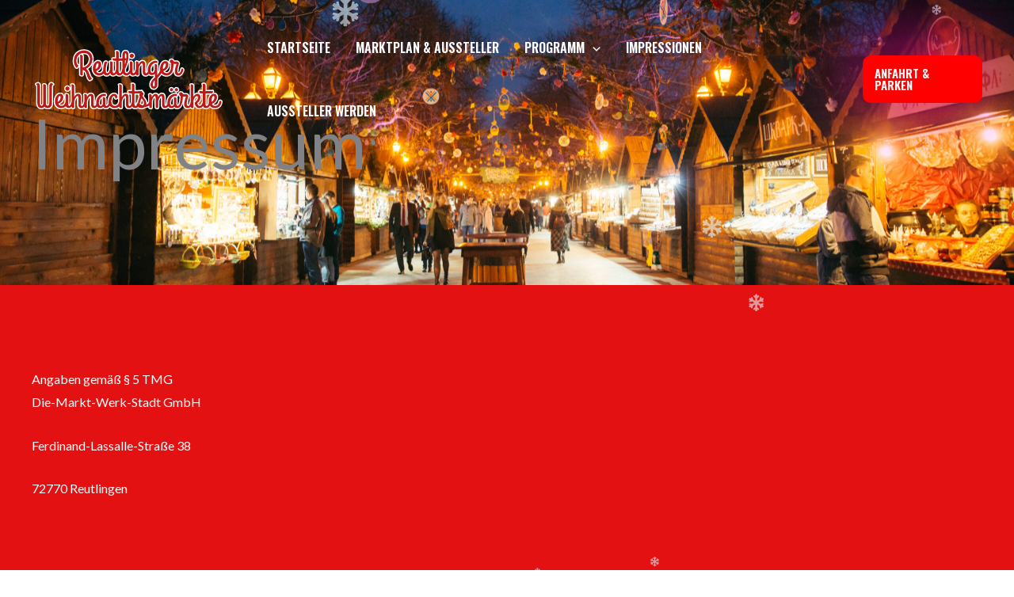

--- FILE ---
content_type: text/css
request_url: https://weihnachtsmarkt-reutlingen.de/wp-content/uploads/elementor/css/post-2274.css?ver=1765503462
body_size: 454
content:
.elementor-2274 .elementor-element.elementor-element-0e231fb:not(.elementor-motion-effects-element-type-background), .elementor-2274 .elementor-element.elementor-element-0e231fb > .elementor-motion-effects-container > .elementor-motion-effects-layer{background-color:#FF0008;background-image:url("https://weihnachtsmarkt-reutlingen.de/wp-content/uploads/2023/10/lviv-ukraine-april-5-2018-street-food-festival-center-city-scaled.jpg");background-position:center center;background-repeat:no-repeat;background-size:cover;}.elementor-2274 .elementor-element.elementor-element-0e231fb > .elementor-background-overlay{background-color:transparent;background-image:linear-gradient(102deg, var( --e-global-color-astglobalcolor0 ) 31%, var( --e-global-color-astglobalcolor1 ) 81%);opacity:0.8;transition:background 0.3s, border-radius 0.3s, opacity 0.3s;}.elementor-2274 .elementor-element.elementor-element-0e231fb > .elementor-container{max-width:1200px;min-height:50vh;}.elementor-2274 .elementor-element.elementor-element-0e231fb{transition:background 0.3s, border 0.3s, border-radius 0.3s, box-shadow 0.3s;padding:0px 20px 0px 20px;}.elementor-2274 .elementor-element.elementor-element-e3483bb .elementor-heading-title{font-size:5.5em;}.elementor-2274 .elementor-element.elementor-element-rxvsd57:not(.elementor-motion-effects-element-type-background), .elementor-2274 .elementor-element.elementor-element-rxvsd57 > .elementor-motion-effects-container > .elementor-motion-effects-layer{background-color:var( --e-global-color-astglobalcolor4 );}.elementor-2274 .elementor-element.elementor-element-rxvsd57 > .elementor-background-overlay{background-color:transparent;background-image:linear-gradient(180deg, var( --e-global-color-astglobalcolor0 ) 0%, var( --e-global-color-astglobalcolor1 ) 100%);opacity:1;transition:background 0.3s, border-radius 0.3s, opacity 0.3s;}.elementor-2274 .elementor-element.elementor-element-rxvsd57{transition:background 0.3s, border 0.3s, border-radius 0.3s, box-shadow 0.3s;padding:104px 40px 104px 40px;}.elementor-2274 .elementor-element.elementor-element-c2772b8{text-align:left;color:var( --e-global-color-astglobalcolor2 );}@media(min-width:1025px){.elementor-2274 .elementor-element.elementor-element-0e231fb:not(.elementor-motion-effects-element-type-background), .elementor-2274 .elementor-element.elementor-element-0e231fb > .elementor-motion-effects-container > .elementor-motion-effects-layer{background-attachment:scroll;}}@media(max-width:1024px){.elementor-2274 .elementor-element.elementor-element-0e231fb > .elementor-container{min-height:60vh;}.elementor-2274 .elementor-element.elementor-element-0e231fb{padding:0px 50px 0px 20px;}.elementor-2274 .elementor-element.elementor-element-rxvsd57{padding:80px 40px 80px 40px;}}@media(max-width:767px){.elementor-2274 .elementor-element.elementor-element-0e231fb > .elementor-container{min-height:10vh;}.elementor-2274 .elementor-element.elementor-element-0e231fb{padding:0px 25px 0px 25px;}.elementor-2274 .elementor-element.elementor-element-rxvsd57{padding:64px 24px 64px 24px;}}

--- FILE ---
content_type: image/svg+xml
request_url: https://weihnachtsmarkt-reutlingen.de/wp-content/plugins/ultimate-elementor/assets/img/snowflake.svg
body_size: 1608
content:
<?xml version="1.0" encoding="utf-8"?>
<!-- Generator: Adobe Illustrator 25.4.1, SVG Export Plug-In . SVG Version: 6.00 Build 0)  -->
<svg version="1.1" id="Layer_1" focusable="false" xmlns="http://www.w3.org/2000/svg" xmlns:xlink="http://www.w3.org/1999/xlink"
	 x="0px" y="0px" viewBox="0 0 100 100" style="enable-background:new 0 0 100 100;" xml:space="preserve" fill="#ffffff">
<path d="M86.5,65.1l-5.7-3.3l4.4-1.2c1.4-0.4,2.2-1.8,1.8-3.2l-0.7-2.5c-0.4-1.4-1.8-2.2-3.2-1.8l-12,3.2L60.4,50l10.8-6.2l12,3.2
	c1.4,0.4,2.8-0.5,3.2-1.8l0.7-2.5c0.4-1.4-0.5-2.8-1.8-3.2l-4.4-1.2l5.7-3.3c1.3-0.7,1.7-2.3,1-3.6l-2.6-4.5c-0.7-1.3-2.3-1.7-3.6-1
	l-5.7,3.3l1.2-4.4c0.4-1.4-0.5-2.8-1.8-3.2l-2.5-0.7c-1.4-0.4-2.8,0.5-3.2,1.8l-3.2,12l-10.6,6.1V27.7l9.1-9.1c1-1,1-2.8,0-3.8
	L62.6,13c-1-1-2.8-1-3.8,0l-3.3,3.3V9.5c0-1.5-1.2-2.7-2.7-2.7h-5.4c-1.5,0-2.7,1.2-2.7,2.7v6.8L41.3,13c-1-1-2.8-1-3.8,0l-1.9,1.9
	c-1.1,1-1.1,2.8,0,3.8l9.1,9.1v13.1L34,34.7l-3.2-12c-0.4-1.4-1.8-2.2-3.2-1.8l-2.5,0.7c-1.4,0.4-2.2,1.8-1.8,3.2l1.2,4.4l-5.7-3.3
	c-1.3-0.7-2.8-0.3-3.6,1l-2.6,4.5c-0.7,1.3-0.3,2.8,1,3.6l5.7,3.3l-4.4,1.2c-1.4,0.4-2.2,1.8-1.9,3.2l0.7,2.5
	c0.4,1.4,1.8,2.2,3.2,1.8l12-3.2L39.5,50l-10.8,6.2l-12-3.2c-1.4-0.4-2.8,0.5-3.2,1.8l-0.7,2.5c-0.4,1.4,0.5,2.8,1.8,3.2l4.4,1.2
	l-5.7,3.3c-1.3,0.7-1.7,2.3-1,3.6l2.6,4.5c0.7,1.3,2.3,1.7,3.6,1l5.7-3.3l-1.2,4.4c-0.4,1.4,0.5,2.8,1.8,3.2l2.5,0.7
	c1.4,0.4,2.8-0.5,3.2-1.8l3.2-12l10.6-6.1v13.1l-9.1,9.1c-1.1,1-1.1,2.8,0,3.8l1.9,1.9c1,1,2.8,1,3.8,0l3.3-3.3v6.8
	c0,1.5,1.2,2.7,2.7,2.7h5.4c1.5,0,2.7-1.2,2.7-2.7v-6.8l3.3,3.3c1,1,2.8,1,3.8,0l1.9-1.9c1-1,1-2.8,0-3.8l-9-9.1V59.2L66,65.3
	l3.2,12c0.4,1.4,1.8,2.2,3.2,1.8l2.5-0.7c1.4-0.4,2.2-1.8,1.8-3.2l-1.2-4.4l5.7,3.3c1.3,0.7,2.8,0.3,3.6-1l2.6-4.5
	C88.2,67.4,87.8,65.8,86.5,65.1L86.5,65.1z"/>
</svg>


--- FILE ---
content_type: image/svg+xml
request_url: https://weihnachtsmarkt-reutlingen.de/wp-content/plugins/ultimate-elementor/assets/img/snowflake.svg
body_size: 1585
content:
<?xml version="1.0" encoding="utf-8"?>
<!-- Generator: Adobe Illustrator 25.4.1, SVG Export Plug-In . SVG Version: 6.00 Build 0)  -->
<svg version="1.1" id="Layer_1" focusable="false" xmlns="http://www.w3.org/2000/svg" xmlns:xlink="http://www.w3.org/1999/xlink"
	 x="0px" y="0px" viewBox="0 0 100 100" style="enable-background:new 0 0 100 100;" xml:space="preserve" fill="#ffffff">
<path d="M86.5,65.1l-5.7-3.3l4.4-1.2c1.4-0.4,2.2-1.8,1.8-3.2l-0.7-2.5c-0.4-1.4-1.8-2.2-3.2-1.8l-12,3.2L60.4,50l10.8-6.2l12,3.2
	c1.4,0.4,2.8-0.5,3.2-1.8l0.7-2.5c0.4-1.4-0.5-2.8-1.8-3.2l-4.4-1.2l5.7-3.3c1.3-0.7,1.7-2.3,1-3.6l-2.6-4.5c-0.7-1.3-2.3-1.7-3.6-1
	l-5.7,3.3l1.2-4.4c0.4-1.4-0.5-2.8-1.8-3.2l-2.5-0.7c-1.4-0.4-2.8,0.5-3.2,1.8l-3.2,12l-10.6,6.1V27.7l9.1-9.1c1-1,1-2.8,0-3.8
	L62.6,13c-1-1-2.8-1-3.8,0l-3.3,3.3V9.5c0-1.5-1.2-2.7-2.7-2.7h-5.4c-1.5,0-2.7,1.2-2.7,2.7v6.8L41.3,13c-1-1-2.8-1-3.8,0l-1.9,1.9
	c-1.1,1-1.1,2.8,0,3.8l9.1,9.1v13.1L34,34.7l-3.2-12c-0.4-1.4-1.8-2.2-3.2-1.8l-2.5,0.7c-1.4,0.4-2.2,1.8-1.8,3.2l1.2,4.4l-5.7-3.3
	c-1.3-0.7-2.8-0.3-3.6,1l-2.6,4.5c-0.7,1.3-0.3,2.8,1,3.6l5.7,3.3l-4.4,1.2c-1.4,0.4-2.2,1.8-1.9,3.2l0.7,2.5
	c0.4,1.4,1.8,2.2,3.2,1.8l12-3.2L39.5,50l-10.8,6.2l-12-3.2c-1.4-0.4-2.8,0.5-3.2,1.8l-0.7,2.5c-0.4,1.4,0.5,2.8,1.8,3.2l4.4,1.2
	l-5.7,3.3c-1.3,0.7-1.7,2.3-1,3.6l2.6,4.5c0.7,1.3,2.3,1.7,3.6,1l5.7-3.3l-1.2,4.4c-0.4,1.4,0.5,2.8,1.8,3.2l2.5,0.7
	c1.4,0.4,2.8-0.5,3.2-1.8l3.2-12l10.6-6.1v13.1l-9.1,9.1c-1.1,1-1.1,2.8,0,3.8l1.9,1.9c1,1,2.8,1,3.8,0l3.3-3.3v6.8
	c0,1.5,1.2,2.7,2.7,2.7h5.4c1.5,0,2.7-1.2,2.7-2.7v-6.8l3.3,3.3c1,1,2.8,1,3.8,0l1.9-1.9c1-1,1-2.8,0-3.8l-9-9.1V59.2L66,65.3
	l3.2,12c0.4,1.4,1.8,2.2,3.2,1.8l2.5-0.7c1.4-0.4,2.2-1.8,1.8-3.2l-1.2-4.4l5.7,3.3c1.3,0.7,2.8,0.3,3.6-1l2.6-4.5
	C88.2,67.4,87.8,65.8,86.5,65.1L86.5,65.1z"/>
</svg>


--- FILE ---
content_type: image/svg+xml
request_url: https://weihnachtsmarkt-reutlingen.de/wp-content/uploads/2024/03/Reutlinger-Weihnachtsmaerkte-Logo.svg
body_size: 36315
content:
<?xml version="1.0" encoding="utf-8"?>
<!-- Generator: Adobe Illustrator 28.0.0, SVG Export Plug-In . SVG Version: 6.00 Build 0)  -->
<svg version="1.1" id="Ebene_1" xmlns="http://www.w3.org/2000/svg" xmlns:xlink="http://www.w3.org/1999/xlink" x="0px" y="0px"
	 width="669px" height="236.7px" viewBox="0 0 669 236.7" style="enable-background:new 0 0 669 236.7;" xml:space="preserve">
<style type="text/css">
	.st0{fill:#BC1818;}
	.st1{fill:#FFFFFF;}
</style>
<g>
	<g>
		<path class="st0" d="M199.6,123.5c-1.1,0-2.1-0.4-3-1.3l-0.1-0.1c-5.2-5.9-7.1-12.5-8.8-18.4c-2-6.8-3.6-12.4-9.8-15.1v13.8
			c0,2.9-2.1,4.7-5.3,4.7c-3.3,0-7.9-2.1-7.9-5.4V39.3c0-1.2-0.1-1.8-0.3-2.4c-0.1-0.4-0.2-0.9-0.2-1.4c0-0.3,0-0.6,0.1-0.9
			c-5.9,5-8.3,12.8-8.3,19.8c0,5.3,1.2,9.7,3.4,12.5c1.5,0.1,2.9,1.3,2.9,3.7c0,1.4-0.7,3.7-1.8,5.6c-1.5,2.8-3.4,4.3-5.4,4.3
			c0,0,0,0,0,0c-0.9,0-1.8-0.3-2.6-0.9l-0.1-0.1l-0.1-0.1c-2.8-2.6-9.3-10.3-9.3-24.3c0-23.2,15.1-38.8,37.5-38.8
			c18.3,0,31,12.8,31,31c0,14.5-7.9,27.6-20.8,34.9c5.3,4.4,7.5,10.7,9.6,16.9c1.7,5,3.3,9.6,6.4,13c0.1,0,0.3,0.1,0.4,0.2
			c0.7,0.3,2.4,1,2.4,2.9C209.7,119.1,202.1,123.5,199.6,123.5z M169.4,31.5c4.9,0,8.7,3.1,8.7,7.2v36.4
			c8.5-2.4,20.4-10.3,20.4-27.5c0-14.5-11.6-18.4-17.8-18.4C176.2,29.3,172.5,30.1,169.4,31.5C169.4,31.5,169.4,31.5,169.4,31.5z"/>
		<path class="st1" d="M180.6,18.4c17.4,0,29,12.1,29,29c0,16.2-10.1,28.8-22.6,34.6c11.8,6.8,10.4,22.9,18.5,31.5
			c0.6,0.7,2.3,0.7,2.3,1.7c0,2.3-6.2,6.2-8.1,6.2c-0.6,0-1.1-0.2-1.5-0.7c-11.7-13.2-5.8-30.6-22-35v16.5c0,2-1.5,2.7-3.3,2.7
			c-2.7,0-6-1.7-6-3.5V39.3c0-2.3-0.5-3-0.5-3.8c0-1.2,1.4-2,3.1-2c3.9,0,6.7,2.4,6.7,5.2v38.9c9-1.7,24.4-9.9,24.4-30
			c0-9-5.8-20.4-19.8-20.4c-18.3,0-26.5,13.2-26.5,27.1c0,10.5,4.3,14.2,4.5,14.5c0.2-0.1,0.4-0.1,0.6-0.1c0.9,0,1.2,0.7,1.2,1.8
			c0,1.8-2.4,7.9-5.2,7.9c-0.5,0-0.9-0.2-1.4-0.5c-1.9-1.8-8.7-8.9-8.7-22.9C145.1,33.2,159.4,18.4,180.6,18.4 M180.6,14.4
			c-11.5,0-21.4,3.9-28.5,11.3c-7.1,7.4-10.9,17.6-10.9,29.4c0,14.8,7,22.9,9.9,25.8l0.2,0.1l0.2,0.1c1.2,0.9,2.5,1.3,3.8,1.3
			c3.5,0,6.1-3,7.6-6.1v25.2c0,4.4,5.1,7.4,9.9,7.4c4.3,0,7.3-2.8,7.3-6.7V92.1c2.9,2.5,4.2,6.4,5.9,12.2c1.7,6.1,3.7,12.9,9.2,19.1
			l0.1,0.1l0.1,0.1c1.2,1.2,2.7,1.9,4.4,1.9c3.3,0,12.1-4.9,12.1-10.2c0-2.1-1.2-3.7-3.6-4.7c-2.7-3.1-4.2-7.4-5.7-12
			c-1.9-5.4-3.9-11.3-8.2-15.9c12.2-7.8,19.5-20.9,19.5-35.2c0-9.3-3.3-17.7-9.2-23.7C198.4,17.7,190,14.4,180.6,14.4L180.6,14.4z
			 M176.2,31.6c1.5-0.2,3-0.4,4.5-0.4c12.5,0,15.8,10.7,15.8,16.4c0,14.4-8.9,21.7-16.5,24.7V38.7C180,35.9,178.5,33.3,176.2,31.6
			L176.2,31.6z M160.6,65.1c-1.6-2.4-2.5-6.2-2.5-10.7c0-6.7,1.8-11.8,4.7-15.4c0,0.1,0,0.2,0,0.3v27
			C162.2,65.8,161.5,65.4,160.6,65.1L160.6,65.1z"/>
	</g>
	<g>
		<path class="st0" d="M420.8,152.8c-7.6,0-13.4-6.7-13.4-15.7c0-12.6,7.1-19.1,14.8-25.9v-7.5c-2.4,1.4-5,2.2-7.8,2.2
			c-4.1,0-7.6-1.4-10.4-4c-3.2,3.4-7.1,5.2-11.5,5.2c-6.9,0-12-5.5-12-13.2V69.7c0-3.3-0.3-4.4-0.5-4.8c-2,0.3-8.8,8.8-9.7,17.7
			v17.5c0,1.7,0,4-1.5,5.5c-0.9,0.9-2.2,1.4-3.8,1.4c-3.2,0-5.6-1.2-6.8-3.3c-2.8,2.2-6,3.3-9.5,3.3c-4.2,0-7.8-2-9.9-5.4
			c-3.6,3.6-7.7,5.4-12.3,5.4c-5.4,0-9.7-2-12.6-5.8c-3.3,3.8-7.4,5.8-12.1,5.8c-4.5,0-8.1-1.7-10.3-4.9c-3.2,3.3-6.9,4.9-11.3,4.9
			c-4.5,0-8.3-2.3-10.3-6c-3.2,4.1-7,6.2-11.4,6.2c-4.5,0-8.3-1.9-10.9-5.5c-4.2,3.6-9.6,5.4-16,5.4c-6.1,0-11.8-2.4-16-6.8
			c-4.6-4.7-7-11.2-7-18.7c0-17,10.4-28.4,20.2-28.4c7.6,0,12.7,5.6,12.7,14c0,8.8-5.8,19.5-16.8,23.9c1.8,2.9,4.5,4.3,8.3,4.3
			c5.1,0,8.7-2.6,11-8.1c0.2-12.5,4.2-25.9,4.4-26.5l0-0.1l0-0.1c0.1-0.2,0.2-0.5,0.3-0.9c0.7-2.9,2.3-4.8,7.9-4.8
			c2.3,0,3.9,0.7,4.7,2c1.3,2,0.2,4.5-0.5,6.1c-0.2,0.4-0.4,0.8-0.4,1l-0.1,0.3c-2.1,8.5-3.3,13.6-3.3,23.2c0,2.4,0.3,7.9,3.5,7.9
			c3,0,6.4-6.1,7.8-14.3v-19c0-1.8-0.3-2.3-0.6-2.7c-0.2-0.4-0.6-1-0.6-1.8c0-2.4,3-3.3,5.8-3.3c4.8,0,8.4,3.1,8.4,7.2v30.2
			c0,1.7,0.3,3.5,1.1,3.5c1.4,0,4-1.5,6-11.3c0.1-0.6,0.3-1.1,0.4-1.6V56c-3.7,0-5.9-0.2-6.3-0.2c-3.8-0.1-6.1-4.5-6.1-7.7
			c0-1.1,0.3-2,0.8-2.7c0.7-1,1.7-1.5,3-1.5l0.1,0c0,0,3.4,0.2,8.6,0.3V26c0-1.8-0.3-2.3-0.6-2.7c-0.2-0.4-0.6-1-0.6-1.8
			c0-2.4,3-3.3,5.8-3.3c4.8,0,8.4,3.1,8.4,7.2v18.8c2.9,0,5.7,0,8.5-0.1v-9c0-9.8,5.5-17.2,12.8-17.2c12.6,0,12.6,14.8,12.6,21.2
			c0,16.7-9.3,38.7-12.4,43.6V89c0,4.1,1.5,6.2,4.3,6.2c4.2,0,7.7-6.5,8.7-11.2c0.1-0.3,0.1-0.5,0.2-0.8V62.1c0-1.2-0.1-1.8-0.3-2.4
			c-0.1-0.4-0.2-0.9-0.2-1.4c0-2.3,2.2-4,5.1-4c4.8,0,8.4,3.1,8.4,7.2v30.2c0,1.7,0.3,3.5,1.1,3.5c1.4,0,4-1.5,6-11.3
			c0.1-0.6,0.3-1.1,0.4-1.6V62.1c0-1.2-0.1-1.8-0.3-2.4c-0.1-0.4-0.2-0.9-0.2-1.4c0-2.3,2.2-4,5.1-4c4.2,0,7.4,2.3,8.2,5.7
			c3.4-4.5,7.2-6.8,11.5-6.8c7.4,0,11.9,5.2,11.9,14v24.6c0,1.7,0.3,3.5,1.1,3.5c1.8,0,3.1-2.2,4-4.3c-0.3-1.6-0.4-3.3-0.4-5
			c0-22.1,15.6-34,30.3-34c4.4,0,7.5,2.9,7.5,7c0,1.2,0,4.7-3.5,4.7c-0.6,0-1.2-0.1-1.8-0.1c-0.6-0.1-1.1-0.1-1.6-0.1
			c-11.3,0-17,10.8-17.6,20.9c0.1,0.5,0.2,1,0.2,1.4c0,0.3,0,0.7-0.2,1.3l0,0.1c0.1,2.3,0.8,6.9,4.8,6.9c3.2,0,5.2-5,6-9.3V71.5
			c0-1.2-0.1-1.8-0.3-2.4c-0.1-0.4-0.2-0.9-0.2-1.4c0-2.3,2.2-4,5.1-4c4.8,0,8.4,3.1,8.4,7.2v26.7c2.4-3.5,4.4-7.2,5.8-11.4
			c-0.2-1.6-0.4-3.1-0.4-4.8c0-17,10.4-28.4,20.2-28.4c7.6,0,12.7,5.6,12.7,14c0,8.8-5.8,19.5-16.8,23.9c1.8,2.9,4.5,4.3,8.3,4.3
			c6.1,0,10.2-4,12.2-11.7c0-0.1,0-0.1,0-0.2c0-0.2,0.1-0.3,0.1-0.5l0.1-0.3c0.1-0.2,0.1-0.5,0.2-0.7l0-0.1l0,0
			c1-5.1,1.4-13.7,1.4-17.5c-3.3-2.2-5.1-5.2-5.1-8.7c0-4.2,3.5-7.5,7.9-7.5c4.2,0,7.4,2.4,9,6.5c2.8,0.3,3.8,0.3,4.8,0.3h6.2
			c1.9,0,4.5,2.2,5.7,3.7c1.5,1.8,2.2,3.6,2,5.1c0,0.6-0.3,1.5-1,3.7c-1.5,5.2-4.4,14.9-4.4,23.5c0,0.5,0.1,4.4,2.8,4.4
			c3.9,0,5.6-6.4,6.6-11.3c0.7-3.8,3-5.2,4.8-5.2c3,0,6.2,3.5,6.2,6.9c0,0.4-0.1,0.7-0.1,0.9c0,0,0,0.2,0,0.2l-0.1,0.3
			c-3.6,13.1-10.1,20-18.9,20c-6.9,0-14.2-4.1-14.2-15.6c0-6.8,1.6-14.4,5.1-24.3h-5.6c-0.2,4.7-0.8,11.2-2,16.6
			c-0.3,2.6-1.5,9-5.7,14.4c-4.5,5.8-11.2,8.9-19.4,8.9c-6.2,0-12.2-2.7-16.4-7.2c-3.6,6.3-7.9,10.6-12.1,14.3v19.7
			C435.2,147.8,427.7,152.8,420.8,152.8z M422.2,126.9c-1.7,2.9-2.5,6-2.5,9.8c0,3,0.9,4.4,1.2,4.6c0.1,0,0.2-0.1,0.3-0.2
			c1.1-1.1,1-5.2,1-6.5c0-0.3,0-0.5,0-0.7V126.9z M301.9,91.7c0,3.5,1.3,3.5,2.1,3.5c1.4,0,4-1.5,6-11.3c0.1-0.6,0.3-1.1,0.4-1.6
			V55.9c-3.1,0-5.9,0-8.5,0V91.7z M227.8,65c-0.4,0-0.9,0.1-1.7,0.8c-2.6,2.7-3.7,9.8-3.8,14c3.7-2.8,5.9-7.5,5.9-12.7
			C228.3,65.7,227.9,65.1,227.8,65L227.8,65z M459.7,65c-0.4,0-0.9,0.1-1.7,0.8c-2.6,2.7-3.7,9.8-3.8,14c3.7-2.8,5.9-7.5,5.9-12.7
			C460.2,65.7,459.9,65.1,459.7,65L459.7,65z M323.6,30.9c-0.1,0.5-0.1,1.1-0.1,1.7v10.8c0.3-0.1,0.6-0.2,0.8-0.3
			c0.1-1.5,0.2-2.8,0.2-3.9C324.5,34.5,324,32.1,323.6,30.9z"/>
		<path class="st1" d="M323.3,19.9c10.5,0,10.6,12.5,10.6,19.2c0,17.5-10.8,41.5-12.4,43V89c0,4.8,1.9,8.2,6.3,8.2
			c5.5,0,9.5-7.5,10.6-12.7c0.1-0.3,0.1-0.6,0.2-0.9V62.1c0-2.3-0.5-3-0.5-3.8c0-1.2,1.4-2,3.1-2c3.9,0,6.4,2.4,6.4,5.2v30.2
			c0,1.1,0,5.5,3.1,5.5c4.8,0,6.9-7.6,8-12.9c0.1-0.6,0.3-1.2,0.5-1.6V62.1c0-2.3-0.5-3-0.5-3.8c0-1.2,1.4-2,3.1-2
			c3.9,0,6.4,2.4,6.4,5.2v5.4c3.2-6.7,7.5-11.8,13.3-11.8c8,0,9.9,6.5,9.9,12v24.6c0,1.1,0,5.5,3.1,5.5c2.9,0,4.8-2.8,6.1-6.1
			c-0.3-1.6-0.5-3.4-0.5-5.2c0-19.9,13.8-32,28.3-32c3.2,0,5.5,1.9,5.5,5c0,2-0.4,2.7-1.5,2.7c-1.1,0-2.3-0.2-3.5-0.2
			c-8.7,0-18.9,7.2-19.6,23.1c0.1,0.4,0.2,0.8,0.2,1.2c0,0.1,0,0.4-0.1,0.8c0,0.1-0.1,0.3-0.1,0.4c0.2,5.8,2.7,9.1,6.8,9.1
			c4.8,0,7.1-6.3,8-11.1V71.5c0-2.3-0.5-3-0.5-3.8c0-1.2,1.4-2,3.1-2c3.9,0,6.4,2.4,6.4,5.2v32.4c3.9-4.3,7.4-9.7,9.8-16.9
			c-0.3-1.6-0.4-3.2-0.4-4.9c0-15.1,9-26.4,18.2-26.4c6.7,0,10.7,4.9,10.7,12c0,8.8-6.1,19.3-17.6,22.7c1.7,4,4.9,7.4,11.1,7.4
			c8.6,0,12.5-6.6,14.2-13.3c0,0,0-0.1,0-0.1c0.1-0.2,0.1-0.4,0.2-0.6c0.1-0.3,0.1-0.6,0.2-0.9c0,0,0,0,0,0c1-5.1,1.4-13.7,1.5-19.1
			c-3-1.7-5.1-4.2-5.1-7.6c0-3.3,2.9-5.5,6-5.5c2.9,0,6.2,1.4,7.5,6.3c3.9,0.5,5.1,0.5,6.3,0.5h6.2c1.4,0,6.2,3.9,5.7,6.7
			c0,1.4-5.4,15.5-5.4,27.4c0,3.3,1.5,6.4,4.8,6.4c5.5,0,7.5-7.6,8.6-12.9c0.5-2.5,1.7-3.6,2.9-3.6c1.9,0,4.2,2.6,4.2,4.9
			c0,0.4-0.1,0.6-0.1,0.8c-2.1,7.9-6.8,18.6-17,18.6c-5.6,0-12.3-3.1-12.3-13.6c0-7.6,2.1-16.1,6-26.3h-9h-1.3
			c-0.1,3.9-0.6,11.7-2,18.2c0,0,0,0,0,0c-0.8,7.3-5.6,21.7-23.1,21.7c-6.5,0-12.8-3.1-16.7-8.8c-3.9,7.9-9,12.9-13.7,17v20.6
			c0,12.5-6.3,16.9-12.4,16.9c-6.7,0-11.4-6.1-11.4-13.7c0-12,6.9-18.1,14.8-25V99.6c-2.4,2.4-5.6,4.3-9.8,4.3c-4.6,0-8-1.9-10.4-5
			c-2.7,3.6-6.4,6.2-11.5,6.2c-6.3,0-10-5.1-10-11.2V69.7c0-3.7-0.2-6.8-2.5-6.8c-3.5,0-10.8,10.2-11.7,19.6v17.4
			c0,2.3,0.1,5.1-3.3,5.1c-2.4,0-5.7-0.8-5.7-5.2c-2.6,3-6.1,5.2-10.6,5.2c-4.8,0-8-2.9-9.4-7c-3.1,3.9-7.3,7-12.8,7
			c-6,0-10.2-2.8-12.4-7.3c-2.8,4.2-6.7,7.3-12.3,7.3c-4.6,0-8.2-2-9.9-6.5c-2.7,3.7-6.5,6.5-11.7,6.5c-5.4,0-8.9-3.7-9.8-8.5
			c-2.9,5-6.7,8.6-11.9,8.6c-4.8,0-8.4-2.5-10.5-6.6c-3.5,3.7-8.7,6.5-16.4,6.5c-10.8,0-21.1-8.7-21.1-23.6c0-15.1,9-26.4,18.2-26.4
			c6.7,0,10.7,4.9,10.7,12c0,8.8-6.1,19.3-17.6,22.7c1.7,4,4.9,7.4,11.1,7.4c7,0,10.9-4.4,13-9.7c0.1-12.5,4.3-26.3,4.3-26.3
			c0.8-2,0-4.4,6.3-4.4c5.8,0,2.4,4.8,1.9,6.5c-2.1,8.8-3.5,14-3.5,24c0,6.4,2,9.9,5.5,9.9c4.8,0,8.3-7.7,9.8-16.1V62.1
			c0-3.5-1.2-3.7-1.2-4.5c0-0.8,2.1-1.3,3.8-1.3c3.9,0,6.4,2.4,6.4,5.2v30.2c0,1.1,0,5.5,3.1,5.5c4.8,0,6.9-7.6,8-12.9
			c0.1-0.6,0.3-1.2,0.5-1.6V54c-5.2,0-8.2-0.2-8.2-0.2c-3.8,0-6-8-2.5-8c0,0,4.3,0.2,10.7,0.4V26c0-3.5-1.2-3.7-1.2-4.5
			c0-0.8,2.1-1.3,3.8-1.3c3.9,0,6.4,2.4,6.4,5.2v20.8c3.9,0,8.2,0,12.5-0.1V35.2C312.5,26.2,317.3,19.9,323.3,19.9 M321.5,45.9
			c0.7,0,1.4-0.1,2.1-0.1c0.5-0.5,0.8-0.7,1.1-0.7c1.9,0,0.7,8.6-1.9,8.7c-0.4,0-0.9,0-1.3,0v12.7c2.5-5,5-20.7,5-27.3
			c0-7.9-1.3-11.4-3.2-11.4c-1.3,0-1.8,2.9-1.8,4.8V45.9 M304,97.2c4.8,0,6.9-7.6,8-12.9c0.1-0.6,0.3-1.2,0.5-1.6V53.9
			C307.8,54,303.7,54,300,54v37.7C300,95.5,301.5,97.2,304,97.2 M452.5,83.3c6-2.7,9.8-8.9,9.8-16.1c0-2.6-1-4.2-2.5-4.2
			c-5.8,0-7.6,13.1-7.4,18.1C452.4,81.8,452.5,82.6,452.5,83.3 M220.6,83.3c6-2.7,9.8-8.9,9.8-16.1c0-2.6-1-4.2-2.5-4.2
			c-5.8,0-7.6,13.1-7.4,18.1C220.4,81.8,220.6,82.6,220.6,83.3 M420.8,143.3c3.8,0,3.3-7.1,3.3-9.4v-12.7c-3.8,3.9-6.4,8.5-6.4,15.6
			C417.7,140.4,418.9,143.3,420.8,143.3 M323.3,16c-8.4,0-14.8,8.3-14.8,19.2v7c-1.5,0-3,0-4.6,0V25.4c0-5.2-4.5-9.2-10.4-9.2
			c-4.7,0-7.8,2.1-7.8,5.3c0,1.4,0.6,2.4,0.9,2.8c0.1,0.2,0.3,0.5,0.3,1.7v16.1c-4-0.1-6.5-0.3-6.5-0.3l-0.1,0h-0.1
			c-1.9,0-3.5,0.9-4.6,2.4c-0.7,1.1-1.1,2.4-1.1,3.9c0,1.5,0.4,3.1,1,4.5c-0.8-0.2-1.7-0.3-2.6-0.3c-4.7,0-7.8,2.1-7.8,5.3
			c0,1.4,0.6,2.4,0.9,2.8c0.1,0.2,0.3,0.5,0.3,1.7v18.8c-1.6,8.7-4.8,12.4-5.8,12.4c-0.5,0-1.5-1.7-1.5-5.9c0-9.4,1.2-14.1,3.2-22.7
			l0.1-0.3c0.1-0.1,0.2-0.5,0.3-0.7c0.8-1.8,2.2-5.1,0.3-8c-1.2-1.9-3.4-2.9-6.4-2.9c-5.9,0-8.7,1.8-9.8,6.3
			c-0.1,0.2-0.1,0.5-0.2,0.6l-0.1,0.2l-0.1,0.2c-0.2,0.6-4.2,13.9-4.4,26.6c-2.6,5.8-6.4,6.5-9,6.5c-2.1,0-3.8-0.5-5.1-1.6
			c10.3-5.2,15.6-15.8,15.6-24.6c0-9.6-5.9-16-14.7-16c-12,0-22.2,13.9-22.2,30.4c0,8,2.6,15,7.6,20.1c4.6,4.8,10.8,7.4,17.4,7.4
			c6.1,0,11.4-1.5,15.7-4.6c2.9,3.1,6.7,4.7,11.2,4.7c4.2,0,7.9-1.6,11.2-4.9c2.5,3,6.2,4.8,10.5,4.8c4.1,0,7.9-1.4,11.1-4
			c2.6,2.6,6.1,4,10.5,4c4.5,0,8.6-1.7,12-4.8c3.1,3.1,7.5,4.8,12.6,4.8c4.3,0,8.4-1.5,12-4.5c2.5,2.8,6.1,4.5,10.2,4.5
			c3.3,0,6.4-0.9,9.1-2.6c1.7,1.7,4.2,2.6,7.2,2.6c2.7,0,4.3-1.1,5.2-2c2.1-2.1,2.1-5,2.1-6.9l0-0.2V82.7c0.6-5.7,3.8-11.3,6.2-14.1
			c0,0.3,0,0.7,0,1.1v24.2c0,8.8,5.9,15.2,14,15.2c4.3,0,8.3-1.5,11.6-4.5c2.9,2.2,6.4,3.3,10.3,3.3c2,0,3.9-0.3,5.8-1v3.5
			c-7.5,6.6-14.8,13.8-14.8,26.8c0,10.1,6.6,17.7,15.4,17.7c7.5,0,16.4-5.5,16.4-20.9v-18.8c3.6-3.3,7.3-7,10.5-12.1
			c4.4,3.9,10.1,6,16,6c14.5,0,22.4-8.9,25.6-18.5c0,0.3,0,0.7,0,1c0,12.9,8.7,17.5,16.2,17.5c6.8,0,16-3.7,20.9-21.5l0.1-0.5v-0.2
			c0.1-0.3,0.1-0.7,0.1-1.2c0-4.5-4-8.8-8.1-8.8c-2.6,0-5.8,1.8-6.7,6.8c-1.8,8.7-3.9,9.7-4.7,9.7c-0.1,0-0.1,0-0.1,0
			c-0.2-0.1-0.7-0.9-0.7-2.4c0-8.3,2.8-17.8,4.3-22.9c0.6-2.2,1-3.2,1-4.1c0.3-2.1-0.6-4.4-2.4-6.6c-0.4-0.5-3.8-4.4-7.3-4.4h-6.2
			c-0.8,0-1.6,0-3.4-0.2c-2-4.2-5.7-6.6-10.4-6.6c-5.6,0-9.9,4.1-9.9,9.4c0,0.2,0,0.5,0,0.7c-2.6-3.2-6.5-5-11.2-5
			c-12,0-22.2,13.9-22.2,30.4c0,1.5,0.1,3.1,0.3,4.6c-0.5,1.5-1.1,2.9-1.8,4.3V70.9c0-2.3-0.8-4.3-2.2-5.8c1.5-0.7,3.1-2.4,3.1-6.2
			c0-5.2-4-9-9.4-9c-8.4,0-16.6,3.6-22.5,9.8c-6.3,6.6-9.8,15.9-9.8,26.2c0,1.6,0.1,3.2,0.3,4.7c-0.4,0.8-0.8,1.4-1.1,1.9
			c0-0.2,0-0.5,0-0.8V67.1c0-9.9-5.3-16-13.8-16c-4.1,0-7.8,1.7-11.1,5.2c-1.8-2.5-5-4-8.7-4c-4,0-7.1,2.6-7.1,6
			c0,0.8,0.1,1.4,0.3,1.9c0.1,0.5,0.2,1,0.2,1.9v20c-0.2,0.5-0.3,1-0.4,1.5c-1.1,5.5-2.4,7.9-3.2,8.9c0-0.2,0-0.5,0-0.7V61.5
			c0-5.2-4.5-9.2-10.4-9.2c-2.2,0-4,0.7-5.3,1.9c1.1-5,1.9-10.2,1.9-15.1c0-3.3,0-8.7-1.6-13.4C334.2,19.4,329.5,16,323.3,16
			L323.3,16z M325.8,30.4L325.8,30.4L325.8,30.4L325.8,30.4z M283.4,92.5c0-0.2,0-0.5,0-0.7V61.5c0-1.4-0.3-2.6-0.8-3.8c0,0,0,0,0,0
			c0.5,0,2,0.1,4.4,0.2V82c-0.2,0.5-0.3,1-0.4,1.6C285.4,89.1,284.2,91.4,283.4,92.5L283.4,92.5z M303.9,58c1.5,0,3,0,4.6,0V82
			c-0.2,0.5-0.3,1-0.4,1.6c-1.7,8.1-3.6,9.4-4,9.6c-0.1-0.3-0.2-0.7-0.2-1.5V58L303.9,58z M325.5,83.3c2.1-3.5,5-10.8,6.6-15.3
			c0.8-2.3,1.6-4.9,2.4-7.8c0.1,0.5,0.2,1,0.2,1.9V83c-0.1,0.2-0.1,0.5-0.2,0.7c-0.9,4.3-4.1,9.6-6.7,9.6c-0.8,0-2.3,0-2.3-4.2V83.3
			L325.5,83.3z M459.9,91.7c10.3-5.2,15.6-15.8,15.6-24.6c0-1.3-0.1-2.5-0.3-3.6c0.5,0.6,1.2,1.1,1.8,1.7c-0.1,4.1-0.5,11.4-1.4,16
			l0,0l-0.1,0.3c0,0.2-0.1,0.5-0.1,0.7l0,0.1l0,0.1c0,0.1-0.1,0.3-0.1,0.4c0,0.1-0.1,0.3-0.1,0.4c-2.6,10.2-8.4,10.2-10.3,10.2
			C462.8,93.2,461.2,92.7,459.9,91.7L459.9,91.7z M459.8,67L459.8,67L459.8,67L459.8,67z M227.9,67L227.9,67L227.9,67L227.9,67z
			 M413.4,84.1c0.4-7.1,3-12.1,6.4-15.1c0,0.2,0.1,0.4,0.1,0.6c0.1,0.5,0.2,1,0.2,1.9v13.1c-0.8,4.1-2.6,7.5-4,7.5
			c-2.1,0-2.7-2.8-2.8-4.8c0.2-0.8,0.2-1.3,0.2-1.6C413.6,85.1,413.5,84.6,413.4,84.1L413.4,84.1z M492.6,69.1h1
			c-0.5,1.4-0.9,2.7-1.3,4C492.4,71.8,492.5,70.4,492.6,69.1L492.6,69.1z M457.2,73c0.3-1.1,0.6-2.1,0.9-3
			C457.8,71,457.5,72,457.2,73L457.2,73z M225.2,73c0.3-1.1,0.6-2.1,0.9-3C225.9,71,225.6,72,225.2,73L225.2,73z"/>
	</g>
	<g>
		<path class="st0" d="M345,46.4c-5,0-9.1-4.1-9.1-9.2c0-5.2,4-9.2,9.1-9.2c5.3,0,9.2,4,9.2,9.2C354.2,42.4,350.2,46.4,345,46.4z"/>
		<path class="st1" d="M345,29.9c4.2,0,7.3,3.1,7.3,7.3c0,3.9-3.1,7.3-7.3,7.3c-3.9,0-7.1-3.3-7.1-7.3C337.8,33,341,29.9,345,29.9
			 M345,26c-6.2,0-11.1,4.9-11.1,11.2c0,6.2,5,11.2,11.1,11.2c6.2,0,11.2-5,11.2-11.2C356.2,30.8,351.4,26,345,26L345,26z"/>
	</g>
	<g>
		<g>
			<path class="st0" d="M55.1,220.3c-2.1,0-7.1-0.4-11.1-4c-3.5,3.5-7.9,4-10.3,4c-3.8,0-16.3-1.5-16.3-20.9v-54.2
				c0-5.9-1.3-6.8-2.8-7.3c-1.7-0.6-1.8-1.8-1.8-2.4c0-2.9,6.2-5.9,9.6-5.9c2.5,0,8.3,1.4,8.3,14.4v56.5c0,7.1,2.4,7.1,3.6,7.1
				c1.3,0,3.7,0,3.7-8.3V141c0-1.2-0.1-1.8-0.3-2.4c-0.1-0.4-0.2-0.9-0.2-1.4c0-2.3,2.2-4,5.1-4c4.9,0,8.7,3.1,8.7,7.2v60.1
				c0,7.1,2.3,7.1,3.6,7.1c1.2,0,3.7,0,3.7-7.1V144c0-13.3,6.3-14.4,8.2-14.4c3.8,0,9.7,3.2,9.7,5.9c0,0.5-0.2,1.8-1.8,2.4
				c-1.7,0.5-2.8,1.3-2.8,7.3v54.2C71.9,209,67.5,220.3,55.1,220.3z"/>
			<path class="st1" d="M66.8,131.6c3.5,0,7.7,2.9,7.7,3.9c0,0.2-0.1,0.4-0.5,0.5c-3.1,1-4.2,3.2-4.2,9.2v54.2
				c0,13.9-7.6,18.9-14.8,18.9c-2.1,0-7.5-0.5-11.2-5c-3.3,4.5-8.1,5-10.2,5c-7.4,0-14.3-5-14.3-18.9v-54.2c0-6-1.3-8.2-4.2-9.2
				c-0.4-0.1-0.5-0.2-0.5-0.5c0-1.1,4.3-3.9,7.6-3.9c3,0,6.3,2.7,6.3,12.4v56.5c0,9,4,9,5.6,9c1.8,0,5.7,0,5.7-10.2V141
				c0-2.3-0.5-3-0.5-3.8c0-1.2,1.4-2,3.1-2c3.9,0,6.7,2.4,6.7,5.2v60.1c0,9,3.8,9,5.6,9c1.5,0,5.7,0,5.7-9V144
				C60.6,134.4,63.9,131.6,66.8,131.6 M66.8,127.7c-2.4,0-10.2,1.2-10.2,16.3v56.5c0,4-0.9,5-1,5c-0.1,0.1-0.4,0.1-0.8,0.1
				c-0.2,0-0.6,0-0.7,0c-0.1-0.1-0.9-1.2-0.9-5v-60.1c0-5.2-4.7-9.2-10.6-9.2c-4,0-7.1,2.6-7.1,6c0,0.8,0.1,1.4,0.3,1.9
				c0.1,0.5,0.2,1,0.2,1.9v58.3c0,4.9-1,6.1-1.1,6.2c-0.1,0-0.4,0-0.6,0c-0.2,0-0.6,0-0.7,0c0,0-1-0.9-1-5V144
				c0-5.2-0.9-9.1-2.7-11.9c-1.8-2.8-4.5-4.4-7.6-4.4c-4,0-11.6,3.3-11.6,7.9c0,1.5,0.8,3.5,3.2,4.2c0.5,0.2,1.5,0.5,1.5,5.4v54.2
				c0,7.5,1.8,13.3,5.4,17.3c3.2,3.6,7.7,5.6,12.9,5.6c2.5,0,6.6-0.5,10.4-3.4c4.2,3,8.9,3.4,11.1,3.4c8.6,0,18.7-6,18.7-22.9v-54.2
				c0-5,0.7-5.2,1.4-5.4l0,0l0,0c2.4-0.8,3.2-2.7,3.2-4.2C78.5,131,70.8,127.7,66.8,127.7L66.8,127.7z"/>
		</g>
		<g>
			<path class="st0" d="M123.1,159.7c-5,0-9.1-4.1-9.1-9.2c0-5.2,4-9.2,9.1-9.2c5.3,0,9.2,4,9.2,9.2
				C132.4,155.6,128.3,159.7,123.1,159.7z"/>
			<path class="st1" d="M123.1,143.2c4.2,0,7.3,3.1,7.3,7.3c0,3.9-3.1,7.3-7.3,7.3c-3.9,0-7.1-3.3-7.1-7.3
				C116,146.3,119.2,143.2,123.1,143.2 M123.1,139.2c-6.2,0-11.1,4.9-11.1,11.2c0,6.2,5,11.2,11.1,11.2c6.2,0,11.2-5,11.2-11.2
				C134.3,144,129.5,139.2,123.1,139.2L123.1,139.2z"/>
		</g>
		<g>
			<path class="st0" d="M481.8,161.9c-4.2,0-7.6-3.4-7.6-7.6c0-4.2,3.4-7.6,7.6-7.6c4.2,0,7.6,3.4,7.6,7.6
				C489.4,158.5,486,161.9,481.8,161.9z"/>
			<path class="st1" d="M481.8,148.8c3.1,0,5.6,2.5,5.6,5.6c0,3.1-2.5,5.6-5.6,5.6c-3.1,0-5.6-2.5-5.6-5.6
				C476.2,151.3,478.7,148.8,481.8,148.8 M481.8,144.8c-5.3,0-9.6,4.3-9.6,9.6c0,5.3,4.3,9.6,9.6,9.6c5.3,0,9.6-4.3,9.6-9.6
				C491.4,149.1,487.1,144.8,481.8,144.8L481.8,144.8z"/>
		</g>
		<g>
			<path class="st0" d="M499,161.9c-4.2,0-7.6-3.4-7.6-7.6c0-4.2,3.4-7.6,7.6-7.6s7.6,3.4,7.6,7.6
				C506.5,158.5,503.1,161.9,499,161.9z"/>
			<path class="st1" d="M499,148.8c3.1,0,5.6,2.5,5.6,5.6c0,3.1-2.5,5.6-5.6,5.6c-3.1,0-5.6-2.5-5.6-5.6
				C493.4,151.3,495.9,148.8,499,148.8 M499,144.8c-5.3,0-9.6,4.3-9.6,9.6c0,5.3,4.3,9.6,9.6,9.6c5.3,0,9.6-4.3,9.6-9.6
				C508.5,149.1,504.2,144.8,499,144.8L499,144.8z"/>
		</g>
		<g>
			<path class="st0" d="M631.1,220.3c-6.4,0-12.4-2.8-16.7-7.5c-3.5,4.9-8.1,7.5-13.5,7.5c-4.9,0-8.6-2-10.8-5.7
				c-3.7,3.7-8,5.7-12.6,5.7c-10.9,0-17.6-12-17.6-20.6c0-2.2,1.9-3.9,4-5.9c3.1-2.9,7-6.5,7-12.5c0-1.5-0.6-3-1.8-3
				c-1.5,0-6.3,2.7-9.9,14.7v20.4c0,1.7,0,4-1.5,5.5c-0.9,0.9-2.2,1.4-3.8,1.4c-3.2,0-5.6-1.2-6.8-3.4c-2.8,2.2-6,3.4-9.5,3.4
				c-6.9,0-14.2-4.1-14.2-15.6c0-6.8,1.6-14.4,5.1-24.3H523c-0.2,4.1-0.9,13.6-3,20.5c0,0.1-0.1,0.2-0.1,0.4
				c-3.4,12.3-10.1,19-18.7,19c-3.7,0-7-1.4-9.3-3.9c-2.9,2.5-6.3,3.9-10.1,3.9c-4.6,0-8.5-1.8-11.4-5c-3.2,3.3-7,5-11.4,5
				c-6.9,0-12-5.5-12-13.2v-24.2c0-3-0.2-4.3-0.4-4.8c-2,0.8-7.9,8.9-8.6,17.7v17.5c0,1.7,0,4-1.5,5.5c-0.9,0.9-2.2,1.4-3.8,1.4
				c-4.7,0-7.7-2.8-7.7-7.2v-30.1c0-3-0.2-4.3-0.4-4.8c-2,0.8-7.9,8.9-8.6,17.7v17.5c0,1.7,0,4-1.5,5.5c-0.9,0.9-2.2,1.4-3.8,1.4
				c-4.7,0-7.7-2.8-7.7-7.2v-0.5c-3.5,1.9-7.6,3-12.2,3.3c-2.5,2.1-6.7,4.3-12.5,4.3c-4.3,0-8.9-1.8-12-3.7
				c-2.9,2.4-6.2,3.7-9.9,3.7c-4.5,0-8.1-1.7-10.3-4.9c-3.2,3.3-6.9,4.9-11.3,4.9c-6.9,0-12-5.5-12-13.2v-24.2
				c0-3.3-0.3-4.4-0.5-4.8c-2,0.3-8.8,8.8-9.7,17.7v17.5c0,1.7,0,4-1.5,5.5c-0.9,0.9-2.2,1.4-3.8,1.4c-3.6,0-6.2-1.6-7.2-4.3
				c-4.1,2.9-9,4.3-14.8,4.3c-6.5,0-12.3-2.6-16.5-7.2c-3.5,4.7-8,7.2-13.2,7.2c-3.7,0-7-1.4-9.3-3.9c-2.9,2.5-6.3,3.9-10.1,3.9
				c-4.4,0-8.1-1.6-11-4.6c-3.1,3-6.8,4.6-11,4.6c-6.9,0-12-5.5-12-13.2v-24.2c0-3.3-0.3-4.4-0.5-4.8c-2,0.3-8.8,8.8-9.7,17.7v17.5
				c0,1.7,0,4-1.5,5.5c-0.9,0.9-2.2,1.4-3.8,1.4c-3.2,0-5.6-1.2-6.8-3.4c-2.8,2.2-6,3.4-9.5,3.4c-6.9,0-12-5.5-12-13.2v-24.2
				c0-3.3-0.3-4.4-0.5-4.8c-2,0.3-8.8,8.8-9.7,17.7v17.5c0,1.7,0,4-1.5,5.5c-0.9,0.9-2.2,1.4-3.8,1.4c-3.2,0-5.6-1.2-6.8-3.4
				c-2.8,2.2-6,3.4-9.5,3.4c-4.2,0-7.7-2-9.8-5.4c-4.2,3.6-9.6,5.4-16,5.4c-6.1,0-11.8-2.4-16-6.8c-4.6-4.7-7-11.2-7-18.7
				c0-17,10.4-28.4,20.2-28.4c7.6,0,12.7,5.6,12.7,14c0,8.8-5.8,19.5-16.8,23.9c1.8,2.9,4.5,4.3,8.3,4.3c6.6,0,10.8-4.4,12.5-13.2
				v-19.9c0-1.2-0.1-1.8-0.3-2.4c-0.1-0.4-0.2-0.9-0.2-1.4c0-2.3,2.2-4,5.1-4c4.8,0,8.4,3.1,8.4,7.2V205c0,1.7,0.3,3.5,1.1,3.5
				c1.4,0,4-1.5,6-11.3c0.1-0.6,0.3-1.1,0.4-1.6v-54c0-1.8-0.3-2.3-0.6-2.7c-0.2-0.4-0.6-1-0.6-1.8c0-2.4,3-3.3,5.8-3.3
				c4.8,0,8.4,3.1,8.4,7.2v31.9c3.3-4.4,7.1-6.6,11.3-6.6c7.4,0,11.9,5.2,11.9,14V205c0,1.7,0.3,3.5,1.1,3.5c1.4,0,4-1.5,6-11.3
				c0.1-0.6,0.3-1.1,0.4-1.6v-20.3c0-1.2-0.1-1.8-0.3-2.4c-0.1-0.4-0.2-0.9-0.2-1.4c0-2.3,2.2-4,5.1-4c4.2,0,7.4,2.3,8.2,5.7
				c3.4-4.5,7.2-6.8,11.5-6.8c7.4,0,11.9,5.2,11.9,14V205c0,1.7,0.3,3.5,1.1,3.5c1.7,0,3-2.1,3.9-4c-0.2-1.4-0.3-2.8-0.3-4.1
				c0-22.1,15.6-34,30.3-34c4.4,0,7.5,2.9,7.5,7c0,1.2,0,4.7-3.5,4.7c-0.6,0-1.2-0.1-1.8-0.1c-0.6-0.1-1.1-0.1-1.6-0.1
				c-1,0-2,0.1-3.1,0.3c4.5,0.2,7.9,3.2,7.9,7.2V205c0,0.1,0,3.5,2.1,3.5c2,0,3.9-2.8,5.3-8c-0.2-1.5-0.3-3.1-0.3-4.7
				c0-14.2,8.6-29.5,21.4-29.5c5.4,0,8.6,2.8,10.3,5.1c2.2,2.9,3,6.3,3,8.6c0,4.2-4.5,6.9-7.6,6.9c-1.3,0-2.4-0.5-3.1-1.3
				c-0.4-0.5-0.9-1.4-0.8-2.7c-0.1-0.3-0.1-0.5-0.2-0.8c-0.7-3-1.2-3.8-2.7-3.8c-2.7,0-6.6,7.4-6.6,17.5c0,7.8,3.9,12.7,10.2,12.7
				c9,0,12-8.2,13-13.2v-53.6c0-1.8-0.3-2.3-0.6-2.7c-0.2-0.4-0.6-1-0.6-1.8c0-2.4,3-3.3,5.8-3.3c4.8,0,8.4,3.1,8.4,7.2v31.9
				c3.3-4.4,7.1-6.6,11.3-6.6c7.4,0,11.9,5.2,11.9,14V205c0,1.7,0.3,3.5,1.1,3.5c1.4,0,4-1.5,6-11.3c0.1-0.6,0.3-1.1,0.4-1.6v-26.4
				c-3.7,0-5.9-0.2-6.3-0.2c-3.8-0.1-6.1-4.5-6.1-7.7c0-1.1,0.3-2,0.8-2.7c0.7-1,1.7-1.5,3-1.5l0.1,0c0,0,3.4,0.2,8.6,0.3v-18.1
				c0-1.8-0.3-2.3-0.6-2.7c-0.2-0.4-0.6-1-0.6-1.8c0-2.4,3-3.3,5.8-3.3c4.8,0,8.4,3.1,8.4,7.2v18.8c7.5,0,14.5-0.2,20.9-0.4
				c0.6-0.5,1.3-0.7,1.9-0.7c0.8,0,1.5,0.4,2,1c0.8,1,0.9,2.4,0.9,3.7c3.1,0.6,5,3.2,5,7.2c0,3-1.6,6-2.5,7.8c0,0.1-0.1,0.1-0.1,0.2
				c1.6,2.7,3.3,4.9,4.9,7.1c3.9,5.2,7.7,10.1,7.7,18.5c0,0.4,0,0.9-0.1,1.4c2.6-1.3,4.4-3.4,5.4-6.3c0.2-0.4,0.3-0.8,0.5-1.2v-20.4
				c0-1.2-0.1-1.8-0.3-2.4c-0.1-0.4-0.2-0.9-0.2-1.4c0-2.3,2.2-4,5.1-4c4.1,0,7.3,2.2,8.2,5.4c3.2-4.4,6.9-6.6,10.9-6.6
				c5.1,0,8.7,2.6,10.4,7.4c3.3-4.9,7.2-7.4,11.5-7.4c7.3,0,11.5,5.1,11.5,14V205c0,1.7,0.3,3.5,1.1,3.5c2.1,0,3.6-3,4.6-5.7
				c-0.1-0.9-0.1-1.7-0.1-2.4c0-22.1,15.6-34,30.3-34c4.4,0,7.5,2.9,7.5,7c0,1.2,0,4.7-3.5,4.7c-0.6,0-1.2-0.1-1.8-0.1
				c-0.6-0.1-1.1-0.1-1.6-0.1c-1,0-2.1,0.1-3.1,0.3c4.6,0.2,7.9,3.2,7.9,7.2V205c0,0.1,0,3.5,2.1,3.5c1.4,0,4-1.5,6-11.3
				c0-0.1,0-0.2,0.1-0.3c0-0.1,0-0.3,0.1-0.4c1.1-3.9,1.6-12.2,1.8-19.1c-3.3-2.2-5.1-5.2-5.1-8.7c0-4.2,3.5-7.5,7.9-7.5
				c4.2,0,7.4,2.4,9,6.5c2.8,0.3,3.8,0.3,4.8,0.3h6.2c1.9,0,4.5,2.2,5.7,3.7c1.5,1.8,2.2,3.6,2,5.1c0,0.6-0.3,1.5-1,3.7
				c-1.5,5.2-4.4,14.9-4.4,23.5c0,0.5,0.1,4.4,2.8,4.4c3.9,0,5.6-6.4,6.6-11.3c0.1-0.6,0.3-1.1,0.4-1.6v-54c0-1.8-0.3-2.3-0.6-2.7
				c-0.2-0.4-0.6-1-0.6-1.8c0-2.4,3-3.3,5.8-3.3c4.8,0,8.4,3.1,8.4,7.2v31.6c4-4.2,7.9-6.3,11.9-6.3c7.6,0,12.6,5.8,12.6,14.8
				c0,10-7.1,17-11.2,20.2c0.8,2.8,2.6,7.1,6.2,7.1c4.2,0,7.7-6.5,8.7-11.2c0.1-0.6,0.3-1.1,0.4-1.6v-26.5c-3.7,0-5.9-0.2-6.3-0.2
				c-3.8-0.1-6.1-4.5-6.1-7.7c0-1.1,0.3-2,0.8-2.7c0.7-1,1.7-1.5,3-1.5l0.1,0c0,0,3.4,0.2,8.6,0.3v-18.1c0-1.8-0.3-2.3-0.6-2.7
				c-0.2-0.4-0.6-1-0.6-1.8c0-2.4,3-3.3,5.8-3.3c4.8,0,8.4,3.1,8.4,7.2v18.8c7.5,0,14.5-0.2,20.9-0.4c0.6-0.5,1.3-0.7,1.9-0.7
				c0.7,0,2.8,0.3,2.9,4.1c0,1.6-0.4,4.3-1.5,6.2c1-0.2,2-0.3,2.9-0.3c7.6,0,12.7,5.6,12.7,14c0,8.8-5.8,19.5-16.8,23.9
				c1.8,2.9,4.5,4.3,8.3,4.3c6.6,0,10.8-4.5,12.6-13.4c0.7-3.5,3.2-4.7,5.2-4.7c1.7,0,3.4,0.8,4.5,2.1c1.1,1.2,1.6,2.8,1.4,4.4
				c-0.3,2.5-1.4,9-5.7,14.5C646,217.2,639.3,220.3,631.1,220.3z M601.1,205c0,3.5,1.3,3.5,2.1,3.5c2.1,0,4-3,5.4-8.4
				c-0.3-1.7-0.4-3.5-0.4-5.3c0-12.1,5.3-21.4,11.9-25.7c-7.6,0.2-13.5,0.2-18.8,0.2V205z M488.5,180.1c-5.5,3.3-9.7,10.3-9.7,20.6
				c0,2.3,0.5,7.8,4.8,7.8c2.3,0,3.8-2.4,4.7-4.6v-17.9c0-1.2-0.1-1.8-0.3-2.4c-0.1-0.4-0.2-0.9-0.2-1.4
				C487.8,181.3,488,180.6,488.5,180.1z M356.5,205c0,3.5,1.3,3.5,2.1,3.5c0.4,0,0.9-0.1,1.5-0.6c-0.4-2.4,0.2-4.7,1.5-6.4
				c0.7-0.9,1.6-1.5,2.5-1.8c0.2-0.8,0.4-1.6,0.5-2.4c0.1-0.5,0.2-0.9,0.4-1.4c1-4.3,2.8-9.6,4.6-14.7c0.3-1,0.7-1.9,1-2.9
				c-1.2-2-1.7-3.9-1.7-5.8c0-1.1,0.3-2.2,0.9-3.2c-5,0.1-9.3,0.1-13.2,0.1V205z M233.3,200.7c0,2.3,0.5,7.8,4.8,7.8
				c2.3,0,3.8-2.4,4.7-4.6v-17.9c0-1.2-0.1-1.8-0.3-2.4c-0.1-0.4-0.2-0.9-0.2-1.4c0-0.8,0.2-1.5,0.7-2c-4.8,2.9-8.8,8.7-9.6,17.7
				c0.1,0.4,0.1,0.8,0.1,1.1c0,0.3,0,0.7-0.2,1.3l-0.1,0.2L233.3,200.7z M374.6,203.1c2.7,1.2,6.3,2.8,8.9,3.1
				c0.8-1.3,1.6-3.1,1.6-5.2c0-5.5-2.6-9.5-5.9-13.1c-1.2,3.3-2.2,6.7-3.4,11.3c-0.1,0.3-0.2,0.7-0.3,1c0,0,0,0.1,0,0.1
				C375.1,201.2,374.9,202.2,374.6,203.1z M627.2,178.2c-0.4,0-0.9,0.1-1.7,0.8c-2.6,2.7-3.7,9.8-3.8,14c3.7-2.8,5.9-7.5,5.9-12.7
				C627.7,178.9,627.3,178.3,627.2,178.2L627.2,178.2z M97,178.2c-0.4,0-0.9,0.1-1.7,0.8c-2.6,2.7-3.7,9.8-3.8,14
				c3.7-2.8,5.9-7.5,5.9-12.7C97.6,178.9,97.2,178.3,97,178.2L97,178.2z"/>
			<path class="st1" d="M592.7,133.4c3.9,0,6.4,2.4,6.4,5.2v20.8c7.3,0,15.6-0.1,23.7-0.5c0.5-0.5,0.8-0.7,1.1-0.7
				c1.9,0,0.7,8.6-1.9,8.7c-9.5,0.2-16.5,0.2-22.9,0.2V205c0,3.8,1.5,5.5,4,5.5c4,0,6.2-5.4,7.4-10.3c-0.3-1.7-0.5-3.5-0.5-5.4
				c0-15.1,9-26.4,18.2-26.4c6.7,0,10.7,4.9,10.7,12c0,8.8-6.1,19.3-17.6,22.7c1.7,4,4.9,7.4,11.1,7.4c9.3,0,13.1-7.7,14.5-15
				c0.4-2.2,1.8-3.1,3.3-3.1c2.1,0,4.3,1.8,4,4.3c-0.8,7.3-5.6,21.7-23.1,21.7c-6.5,0-12.9-3.2-16.8-9c-2.8,4.9-7,9-13.3,9
				c-4.9,0-8.7-2.2-10.2-7.4c-3.1,4.1-7.4,7.4-13.1,7.4c-9.4,0-15.6-10.7-15.6-18.6c0-3.7,11.1-7.5,11.1-18.5c0-3-1.5-5-3.8-5
				c-2.9,0-8.2,3.8-11.9,16.4v20.5c0,2.3,0.1,5.1-3.3,5.1c-2.4,0-5.7-0.8-5.7-5.2c-2.6,3-6.1,5.2-10.6,5.2
				c-5.6,0-12.3-3.1-12.3-13.6c0-7.6,2.1-16.1,6-26.3h-9h-1.3c-0.1,4.6-0.8,15-3,21.9c0,0.1-0.1,0.2-0.1,0.3
				c-2.1,7.8-6.9,17.7-16.8,17.7c-4.2,0-7.4-2-9.2-4.9c-2.4,2.7-5.7,4.9-10.2,4.9c-5.1,0-8.9-2.4-11.3-6.2
				c-2.7,3.6-6.4,6.2-11.5,6.2c-6.3,0-10-5.1-10-11.2v-24.2c0-3.7-0.2-6.8-2.3-6.8c-3.2,0-10,10.2-10.7,19.6v17.4
				c0,2.3,0.1,5.1-3.3,5.1c-2.4,0-5.7-0.8-5.7-5.2v-30.1c0-3.7-0.2-6.8-2.3-6.8c-3.2,0-10,10.2-10.7,19.6v17.4
				c0,2.3,0.1,5.1-3.3,5.1c-2.4,0-5.7-0.8-5.7-5.2v-4c-3.6,2.6-8.2,4.6-15,5c-2.9,2.5-6.8,4.3-11.7,4.3c-4.4,0-9.4-2.1-12.1-4.2
				c-2.5,2.5-5.7,4.2-9.8,4.2c-4.6,0-8.2-2-9.9-6.5c-2.7,3.7-6.5,6.5-11.7,6.5c-6.3,0-10-5.1-10-11.2v-24.2c0-3.7-0.2-6.8-2.5-6.8
				c-3.5,0-10.8,10.2-11.7,19.6v17.4c0,2.3,0.1,5.1-3.3,5.1c-2.4,0-5.7-0.8-5.7-5.2v-1c-3.6,3.6-8.8,6.2-16.3,6.2
				c-6.5,0-12.7-2.9-16.6-8.5c-2.8,4.7-6.9,8.5-13,8.5c-4.2,0-7.4-2-9.2-4.9c-2.4,2.7-5.7,4.9-10.2,4.9c-4.8,0-8.5-2.2-10.9-5.6
				c-2.7,3.3-6.3,5.6-11,5.6c-6.3,0-10-5.1-10-11.2v-24.2c0-3.7-0.2-6.8-2.5-6.8c-3.5,0-10.8,10.2-11.7,19.6v17.4
				c0,2.3,0.1,5.1-3.3,5.1c-2.4,0-5.7-0.8-5.7-5.2c-2.6,3-6.1,5.2-10.6,5.2c-6.3,0-10-5.1-10-11.2v-24.2c0-3.7-0.2-6.8-2.5-6.8
				c-3.5,0-10.8,10.2-11.7,19.6v17.4c0,2.3,0.1,5.1-3.3,5.1c-2.4,0-5.7-0.8-5.7-5.2c-2.6,3-6.1,5.2-10.6,5.2c-4.7,0-7.9-2.8-9.2-6.7
				c-3.5,3.8-8.8,6.7-16.6,6.7c-10.8,0-21.1-8.7-21.1-23.6c0-15.1,9-26.4,18.2-26.4c6.7,0,10.7,4.9,10.7,12
				c0,8.8-6.1,19.3-17.6,22.7c1.7,4,4.9,7.4,11.1,7.4c9.3,0,13.1-7.7,14.5-15c0,0,0,0,0,0v-20.1c0-2.3-0.5-3-0.5-3.8
				c0-1.2,1.4-2,3.1-2c3.9,0,6.4,2.4,6.4,5.2V205c0,1.1,0,5.5,3.1,5.5c4.8,0,6.9-7.6,8-12.9c0.1-0.6,0.3-1.2,0.5-1.6v-54.4
				c0-3.5-1.2-3.7-1.2-4.5c0-0.8,2.1-1.3,3.8-1.3c3.9,0,6.4,2.4,6.4,5.2v39c3.2-6.7,7.5-11.8,13.3-11.8c8,0,9.9,6.5,9.9,12V205
				c0,1.1,0,5.5,3.1,5.5c4.8,0,6.9-7.6,8-12.9c0.1-0.6,0.3-1.2,0.5-1.6v-20.7c0-2.3-0.5-3-0.5-3.8c0-1.2,1.4-2,3.1-2
				c3.9,0,6.4,2.4,6.4,5.2v5.4c3.2-6.7,7.5-11.8,13.3-11.8c8,0,9.9,6.5,9.9,12V205c0,1.1,0,5.5,3.1,5.5c2.8,0,4.6-2.6,5.9-5.7
				c-0.2-1.4-0.3-2.9-0.3-4.4c0-19.9,13.8-32,28.3-32c3.2,0,5.5,1.9,5.5,5c0,2-0.4,2.7-1.5,2.7c-1.1,0-2.3-0.2-3.5-0.2
				c-8.5,0-18.5,6.9-19.5,22.1c0.1,0.3,0.1,0.7,0.1,1c0,0.1,0,0.4-0.1,0.8c0,0.1-0.1,0.3-0.1,0.4c0,0.2,0,0.4,0,0.5
				c0,6.2,2.6,9.8,6.8,9.8c3.2,0,5.4-2.9,6.7-6.2v-18.3c0-2.3-0.5-3-0.5-3.8c0-1.2,1.4-2,3.1-2c3.9,0,6.4,2.4,6.4,5.2V205
				c0,2.6,1.2,5.5,4,5.5c3.9,0,6.1-5.1,7.3-9.9c-0.2-1.5-0.4-3.1-0.4-4.8c0-13.7,8.1-27.5,19.4-27.5c8.2,0,11.3,7.5,11.3,11.7
				c0,2.9-3.3,4.9-5.6,4.9c-1.3,0-2.2-0.7-1.9-2.2c-0.6-2-0.8-6.4-4.9-6.4c-4.4,0-8.6,8.8-8.6,19.5c0,9.4,5.1,14.6,12.1,14.6
				c9.3,0,13.6-7.7,15-15c0,0,0,0,0,0v-53.8c0-3.5-1.2-3.7-1.2-4.5c0-0.8,2.1-1.3,3.8-1.3c3.9,0,6.4,2.4,6.4,5.2v39
				c3.2-6.7,7.5-11.8,13.3-11.8c8,0,9.9,6.5,9.9,12V205c0,1.1,0,5.5,3.1,5.5c4.8,0,6.9-7.6,8-12.9c0.1-0.6,0.3-1.2,0.5-1.6v-28.8
				c-5.2,0-8.2-0.2-8.2-0.2c-3.8,0-6-8-2.5-8c0,0,4.3,0.2,10.7,0.4v-20.1c0-3.5-1.2-3.7-1.2-4.5c0-0.8,2.1-1.3,3.8-1.3
				c3.9,0,6.4,2.4,6.4,5.2v20.8c7.3,0,15.6-0.1,23.7-0.5c0.5-0.5,0.8-0.7,1.1-0.7c1,0,1.1,2.5,0.6,4.8c0.3-0.1,0.7-0.1,1-0.1
				c2.9,0,4.3,2.1,4.3,5.4c0,3.5-2.7,7.4-2.9,8.1c5.6,9.9,12.9,14.2,12.9,25.5c0,1.4-0.2,3-0.6,4.3c5.6-1.2,8.5-4.8,9.8-8.6
				c0.2-0.5,0.4-1,0.6-1.4v-20.9c0-2.3-0.5-3-0.5-3.8c0-1.2,1.4-2,3.1-2c3.9,0,6.4,2.4,6.4,5.2v5c3.1-6.4,7.3-11.4,12.6-11.4
				c7.1,0,9.2,5.8,9.4,11.2c3-6.3,7.1-11.2,12.5-11.2c7.7,0,9.5,6.5,9.5,12V205c0,1.1,0,5.5,3.1,5.5c3.2,0,5.3-3.5,6.6-7.4
				c-0.1-0.9-0.1-1.8-0.1-2.7c0-19.9,13.8-32,28.3-32c3.2,0,5.5,1.9,5.5,5c0,2-0.4,2.7-1.5,2.7c-1.1,0-2.3-0.2-3.5-0.2
				c-9,0-19.6,7.7-19.6,24.9c0,6.2,2.6,9.8,6.8,9.8c3.2,0,5.4-2.9,6.7-6.2v-18.3c0-2.3-0.5-3-0.5-3.8c0-1.2,1.4-2,3.1-2
				c3.9,0,6.4,2.4,6.4,5.2V205c0,2.6,1.2,5.5,4,5.5c4.8,0,6.9-7.6,8-12.9c0-0.1,0.1-0.2,0.1-0.3c0-0.1,0-0.2,0-0.3
				c1.3-4.8,1.8-14.6,1.9-20.7c-3-1.7-5.1-4.2-5.1-7.6c0-3.3,2.9-5.5,6-5.5c2.9,0,6.2,1.4,7.5,6.3c3.9,0.5,5.1,0.5,6.3,0.5h6.2
				c1.4,0,6.2,3.9,5.7,6.7c0,1.4-5.4,15.5-5.4,27.4c0,3.3,1.5,6.4,4.8,6.4c5.5,0,7.5-7.6,8.6-12.9c0.1-0.6,0.3-1.2,0.5-1.6v-54.3
				c0-3.5-1.2-3.7-1.2-4.5c0-0.8,2.1-1.3,3.8-1.3c3.9,0,6.4,2.4,6.4,5.2v37.1c3.8-5.2,8.6-9.9,13.9-9.9c7.4,0,10.6,6.2,10.6,12.9
				c0,9.2-6.7,16-11.4,19.4c1.2,5.1,3.8,9.9,8.5,9.9c5.5,0,9.5-7.5,10.6-12.7c0.1-0.6,0.3-1.2,0.5-1.6v-28.9c-5.2,0-8.2-0.2-8.2-0.2
				c-3.8,0-6-8-2.5-8c0,0,4.3,0.2,10.7,0.4v-20.1c0-3.5-1.2-3.7-1.2-4.5C588.8,133.9,591,133.4,592.7,133.4 M373.7,167.1
				c-7.7,0.2-13.7,0.2-19.2,0.2V205c0,3.8,1.5,5.5,4,5.5c1.5,0,2.7-0.7,3.7-1.9c-1.1-3.9,1.1-7.2,3-7.2c0.1,0,0.2,0,0.4,0.1
				c0.4-1.3,0.7-2.7,0.9-3.9c0.1-0.5,0.2-0.9,0.4-1.3c0,0,0,0,0,0c1.2-5.2,3.7-12,5.8-18.3c-1.2-1.8-1.9-3.6-1.9-5.6
				C370.9,170.6,372.1,168.7,373.7,167.1 M619.9,196.5c6-2.7,9.8-8.9,9.8-16.1c0-2.6-1-4.2-2.5-4.2c-5.8,0-7.6,13.1-7.4,18.1
				C619.8,195.1,619.9,195.8,619.9,196.5 M89.8,196.5c6-2.7,9.8-8.9,9.8-16.1c0-2.6-1-4.2-2.5-4.2c-5.8,0-7.6,13.1-7.4,18.1
				C89.7,195.1,89.8,195.8,89.8,196.5 M384.4,208.3c1.3-1.5,2.6-4.3,2.6-7.3c0-7.5-4.4-12.5-8.6-16.8c-1.9,4.6-3.1,8.7-4.6,14.4
				c-0.1,0.3-0.2,0.6-0.3,0.9c0,0.1,0,0.1,0,0.2c-0.4,1.4-0.8,2.9-1.4,4.5C376.2,206.1,381.1,208.3,384.4,208.3 M592.7,129.4
				c-4.7,0-7.8,2.1-7.8,5.3c0,1.4,0.6,2.4,0.9,2.8c0.1,0.2,0.3,0.5,0.3,1.7v16.1c-4-0.1-6.5-0.3-6.5-0.3l-0.1,0h-0.1
				c-1.9,0-3.5,0.9-4.6,2.4c-0.7,1.1-1.1,2.4-1.1,3.9c0,1.1,0.2,2.2,0.6,3.3c-0.9-0.2-1.8-0.3-2.8-0.3c-3.4,0-6.7,1.2-10,3.8V141
				c0-5.2-4.5-9.2-10.4-9.2c-4.7,0-7.8,2.1-7.8,5.3c0,1.4,0.6,2.4,0.9,2.8c0.1,0.2,0.3,0.5,0.3,1.7v53.6c-0.2,0.5-0.3,1-0.4,1.6
				c-1.8,8.7-3.9,9.7-4.7,9.7c-0.1,0-0.1,0-0.1,0c-0.2-0.1-0.7-0.9-0.7-2.4c0-8.3,2.8-17.8,4.3-22.9c0.6-2.2,1-3.2,1-4.1
				c0.3-2.1-0.6-4.4-2.4-6.6c-0.4-0.5-3.8-4.4-7.3-4.4H528c-0.8,0-1.6,0-3.4-0.2c-2-4.2-5.7-6.6-10.4-6.6c-5.6,0-9.9,4.1-9.9,9.4
				c0,0.1,0,0.1,0,0.2c-1.6-2.7-4.6-4.5-8.3-4.5c-8.4,0-16.6,3.6-22.5,9.8c-6.3,6.6-9.8,15.9-9.8,26.2c0,0.7,0,1.4,0.1,2.2
				c-0.6,1.7-1.2,2.7-1.6,3.2c0-0.2,0-0.5,0-0.8v-24.6c0-10-5-16-13.5-16c-3.1,0-7.2,1.1-11.1,5.6c-2.3-3.6-6-5.6-10.8-5.6
				c-3.9,0-7.4,1.7-10.5,5c-1.8-2.3-4.9-3.8-8.5-3.8c-4,0-7.1,2.6-7.1,6c0,0.8,0.1,1.4,0.3,1.9c0.1,0.5,0.2,1,0.2,1.9v20
				c-0.1,0.3-0.2,0.6-0.4,0.9l0,0l0,0c-0.4,1.1-0.9,2.1-1.6,2.9c-0.7-7.5-4.4-12.3-8-17.1c-1.4-1.9-2.9-3.8-4.2-6
				c1-1.9,2.3-4.9,2.3-7.9c0-4.2-1.9-7.4-5-8.7c-0.1-1.3-0.5-2.5-1.3-3.5c-0.9-1.1-2.2-1.7-3.6-1.7c-0.9,0-1.8,0.3-2.6,0.7
				c-5.6,0.2-11.8,0.4-18.3,0.4v-16.9c0-5.2-4.5-9.2-10.4-9.2c-4.7,0-7.8,2.1-7.8,5.3c0,1.4,0.6,2.4,0.9,2.8
				c0.1,0.2,0.3,0.5,0.3,1.7v16.1c-4-0.1-6.5-0.3-6.5-0.3l-0.1,0h-0.1c-1.9,0-3.5,0.9-4.6,2.4c-0.7,1.1-1.1,2.4-1.1,3.9
				c0,1.4,0.3,2.9,0.9,4.2c-1.7-0.8-3.7-1.2-5.9-1.2c-3.4,0-6.5,1.2-9.4,3.6V141c0-5.2-4.5-9.2-10.4-9.2c-4.7,0-7.8,2.1-7.8,5.3
				c0,1.4,0.6,2.4,0.9,2.8c0.1,0.2,0.3,0.5,0.3,1.7v31.3c-2.2-4.5-6.7-8.6-13.5-8.6c-6.7,0-12.8,3.7-17.2,10.4
				c-3.9,5.8-6.1,13.5-6.1,21.1c0,1.5,0.1,3,0.3,4.5c-1.3,4.4-2.5,5.8-3.1,6.1c-0.1-0.3-0.3-0.8-0.3-1.4v-19.6c0-2.1-0.7-4-1.9-5.5
				c1.8-0.4,4.1-1.9,4.1-6.5c0-5.2-4-9-9.4-9c-8.4,0-16.6,3.6-22.5,9.8c-6.3,6.6-9.8,15.9-9.8,26.2c0,1.3,0.1,2.5,0.2,3.8
				c-0.3,0.7-0.7,1.2-1,1.6c0-0.2,0-0.5,0-0.8v-24.6c0-9.9-5.3-16-13.8-16c-4.1,0-7.8,1.7-11.1,5.2c-1.8-2.5-5-4-8.7-4
				c-4,0-7.1,2.6-7.1,6c0,0.8,0.1,1.4,0.3,1.9c0.1,0.5,0.2,1,0.2,1.9v19.9c-0.2,0.5-0.3,1-0.4,1.5c-1.1,5.5-2.4,7.9-3.2,8.9
				c0-0.2,0-0.5,0-0.7v-24.6c0-9.9-5.3-16-13.8-16c-3.4,0-6.5,1.2-9.4,3.6V141c0-5.2-4.5-9.2-10.4-9.2c-4.7,0-7.8,2.1-7.8,5.3
				c0,1.4,0.6,2.4,0.9,2.8c0.1,0.2,0.3,0.5,0.3,1.7v53.6c-0.2,0.5-0.3,1-0.4,1.5c-1.1,5.5-2.4,7.9-3.2,8.9c0-0.2,0-0.5,0-0.7v-30.2
				c0-5.2-4.5-9.2-10.4-9.2c-4,0-7.1,2.6-7.1,6c0,0.8,0.1,1.4,0.3,1.9c0.1,0.5,0.2,1,0.2,1.9V195c-2.4,11.4-8.5,11.4-10.6,11.4
				c-2.1,0-3.8-0.5-5.1-1.6c10.3-5.2,15.6-15.8,15.6-24.6c0-9.6-5.9-16-14.7-16c-12,0-22.2,13.9-22.2,30.4c0,8,2.6,15,7.6,20.1
				c4.6,4.8,10.8,7.4,17.4,7.4c6.1,0,11.3-1.5,15.6-4.5c2.5,2.9,6.1,4.5,10.2,4.5c3.3,0,6.4-0.9,9.1-2.6c1.7,1.7,4.2,2.6,7.2,2.6
				c2.7,0,4.3-1.1,5.2-2c2.1-2.1,2.1-5,2.1-6.9l0-0.2V196c0.6-5.7,3.8-11.3,6.2-14.1c0,0.3,0,0.7,0,1.1v24.2c0,8.8,5.9,15.2,14,15.2
				c3.3,0,6.4-0.9,9.1-2.6c1.7,1.7,4.2,2.6,7.2,2.6c2.7,0,4.3-1.1,5.2-2c2.1-2.1,2.1-5,2.1-6.9l0-0.2V196c0.6-5.7,3.8-11.3,6.2-14.1
				c0,0.3,0,0.7,0,1.1v24.2c0,8.8,5.9,15.2,14,15.2c4,0,7.7-1.3,10.9-3.9c3,2.5,6.8,3.9,11,3.9c3.7,0,7-1.1,10-3.2
				c2.6,2.1,5.8,3.2,9.4,3.2c5.1,0,9.7-2.1,13.4-6.2c4.4,3.9,10.2,6.2,16.3,6.2c5.3,0,10.1-1.2,14.1-3.5c1.7,2.2,4.4,3.5,7.9,3.5
				c2.7,0,4.3-1.1,5.2-2c2.1-2.1,2.1-5,2.1-6.9l0-0.2V196c0.6-5.7,3.8-11.3,6.2-14.1c0,0.3,0,0.7,0,1.1v24.2c0,8.8,5.9,15.2,14,15.2
				c4.1,0,7.9-1.4,11.1-4c2.6,2.6,6.1,4,10.5,4c3.7,0,7.1-1.1,10.1-3.3c3.3,1.8,7.6,3.3,11.8,3.3c4.9,0,9.5-1.5,13.2-4.4
				c3.6-0.3,6.8-1.1,9.8-2.3c1,4.1,4.5,6.7,9.4,6.7c2.7,0,4.3-1.1,5.2-2c2.1-2.1,2.1-5,2.1-6.9l0-0.2v-17.2c0.4-5.2,2.9-10.3,5-13.3
				c0,0.1,0,0.2,0,0.3V213c0,5.6,3.8,9.2,9.7,9.2c2.7,0,4.3-1.1,5.2-2c2.1-2.1,2.1-5,2.1-6.9l0-0.2v-17.2c0.4-5.2,2.9-10.3,5-13.3
				c0,0.1,0,0.2,0,0.3v24.2c0,8.8,5.9,15.2,14,15.2c4.2,0,8.1-1.5,11.3-4.2c3.1,2.8,7,4.2,11.4,4.2c3.7,0,7-1.1,10-3.2
				c2.6,2.1,5.8,3.2,9.4,3.2c9.4,0,16.6-7,20.4-19.8c0,0.7-0.1,1.5-0.1,2.2c0,12.9,8.7,17.5,16.2,17.5c3.3,0,6.4-0.9,9.1-2.6
				c1.7,1.7,4.2,2.6,7.2,2.6c2.7,0,4.3-1.1,5.2-2c2.1-2.1,2.1-5,2.1-6.9l0-0.2v-1.6c3.3,5.9,8.9,10.7,16.3,10.7
				c4.4,0,8.6-1.6,12.3-4.7c2.6,3,6.4,4.7,11.1,4.7c3.9,0,9.1-1.2,13.6-6.5c4.5,4.1,10.3,6.5,16.5,6.5c17.8,0,25.7-13.6,27-25.2
				c0.2-2.2-0.4-4.3-1.9-6c-1.5-1.7-3.8-2.7-6-2.7c-3.6,0-6.4,2.5-7.2,6.3c-2.3,11.8-8.6,11.8-10.6,11.8c-2.1,0-3.8-0.5-5.1-1.6
				c10.3-5.2,15.6-15.8,15.6-24.6c0-9.5-5.9-16-14.6-16c0.3-1.4,0.5-2.8,0.5-4c-0.1-5.8-4.4-6-4.9-6c-0.9,0-1.8,0.3-2.6,0.7
				c-5.6,0.2-11.8,0.4-18.3,0.4v-16.9C603.1,133.4,598.6,129.4,592.7,129.4L592.7,129.4z M337.9,205.7c0-0.2,0-0.5,0-0.7v-24.6
				c0-3.8-0.8-7-2.2-9.6c0.5,0.1,0.9,0.2,1.4,0.2c0.5,0,2,0.1,4.4,0.2v24.1c-0.2,0.5-0.3,1-0.4,1.5
				C340,202.3,338.8,204.7,337.9,205.7L337.9,205.7z M575.1,202c4.4-3.7,10.8-10.9,10.8-20.9c0-3.9-0.9-7.4-2.5-10.1
				c0.7,0,1.6,0.1,2.7,0.1v24.2c-0.2,0.5-0.3,1-0.4,1.5c-0.9,4.3-4.1,9.5-6.7,9.5C577.3,206.5,575.9,204.4,575.1,202L575.1,202z
				 M603.1,171.2c3.4,0,7.2,0,11.4-0.1c-5.1,5.6-8.4,14.2-8.4,23.6c0,1.8,0.1,3.5,0.4,5.2c-1.4,5-2.8,6.3-3.3,6.5
				c-0.1-0.3-0.2-0.7-0.2-1.5V171.2L603.1,171.2z M358.5,171.2c2.6,0,5.4,0,8.5,0c-0.1,0.4-0.1,0.8-0.1,1.2c0,2,0.5,4,1.5,6
				c-0.2,0.7-0.5,1.4-0.7,2.1c-1.8,5.1-3.6,10.4-4.6,14.8c-0.2,0.5-0.3,1-0.4,1.5c-0.1,0.5-0.2,0.9-0.3,1.4
				c-0.9,0.5-1.7,1.2-2.3,2.1c-0.7,0.9-1.2,1.9-1.5,3V171.2L358.5,171.2z M501.4,179.8c1.8-0.4,3.9-1.8,4.1-6.1
				c0.9,1.8,2.2,3.3,3.9,4.7c-0.2,6.5-0.7,14-1.7,17.6c-0.1,0.2-0.1,0.4-0.1,0.6c0,0.1,0,0.2-0.1,0.3c-1.6,7.6-3.4,9.3-3.9,9.6
				c-0.1-0.3-0.3-0.8-0.3-1.4v-19.6C503.3,183.2,502.6,181.3,501.4,179.8L501.4,179.8z M627.3,180.2L627.3,180.2L627.3,180.2
				L627.3,180.2z M97.1,180.2L97.1,180.2L97.1,180.2L97.1,180.2z M286.7,206.5c-5.1,0-8.2-4-8.2-10.7c0-9,3.2-14.9,4.7-15.5
				c0.3,0.4,0.5,1.6,0.7,2.2c0,0.2,0.1,0.4,0.1,0.6c0,1.4,0.4,2.7,1.3,3.8c1.1,1.3,2.7,2,4.7,2c2.9,0,5.9-1.5,7.8-3.9V195
				C296.8,199.5,294.1,206.5,286.7,206.5L286.7,206.5z M561.4,193.3c2.8-9.4,6.3-12.4,7.7-12.9c0.1,0.2,0.1,0.5,0.1,0.9
				c0,5.2-3.4,8.3-6.4,11.1c-0.5,0.4-0.9,0.9-1.4,1.3V193.3L561.4,193.3z M524.9,182.4h1c-0.5,1.4-0.9,2.7-1.3,4
				C524.7,184.9,524.8,183.5,524.9,182.4L524.9,182.4z M94.5,186.2c0.3-1.1,0.6-2.1,0.9-3C95.1,184.2,94.8,185.2,94.5,186.2
				L94.5,186.2z M624.6,186.2c0.3-1.1,0.6-2.1,0.9-3C625.3,184.2,625,185.2,624.6,186.2L624.6,186.2z M483.6,206.5
				c-2.5,0-2.8-4.1-2.8-5.8c0-6.8,1.9-12.4,5.4-16.2c0,0,0,0,0,0c0.1,0.4,0.1,0.8,0.1,1.4v17.5C485.6,205,484.6,206.5,483.6,206.5
				L483.6,206.5z M235.4,197.7c0.5-5.9,2.5-10.2,5.3-13.2c0.1,0.4,0.1,0.8,0.1,1.4v17.5c-0.7,1.6-1.7,3-2.7,3c-2.5,0-2.8-4-2.8-5.8
				c0.2-0.9,0.2-1.4,0.2-1.8C235.5,198.5,235.5,198.1,235.4,197.7L235.4,197.7z M377.3,200.8c0.1-0.4,0.3-0.7,0.4-1.1
				c0.8-3,1.5-5.5,2.2-7.7c1.9,2.6,3.2,5.5,3.2,9.1c0,1-0.3,2.1-0.7,3c-1.7-0.4-3.7-1.2-5.5-2C377.1,201.6,377.2,201.2,377.3,200.8
				L377.3,200.8z"/>
		</g>
	</g>
</g>
</svg>
